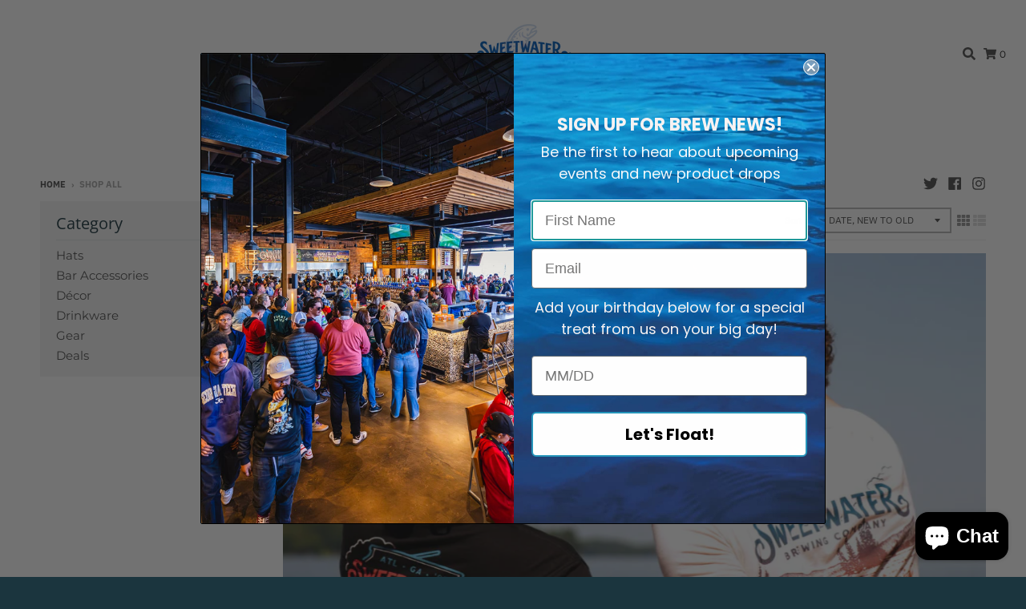

--- FILE ---
content_type: text/css
request_url: https://shop.sweetwaterbrew.com/cdn/shop/t/26/assets/custom-theme.css?v=171845104408255430911642592874
body_size: 668
content:
@font-face{font-family:DIN Next LT Pro Regular;src:url(/cdn/shop/files/DIN_Next_LT_Pro_Regular.eot?v=1635166586);src:url(/cdn/shop/files/DIN_Next_LT_Pro_Regular.eot?v=1635166586?#iefix) format("embedded-opentype"),url(/cdn/shop/files/DIN_Next_LT_Pro_Regular.woff2?v=1635166586) format("woff2"),url(/cdn/shop/files/DIN_Next_LT_Pro_Regular.woff?v=1635166586) format("woff"),url(/cdn/shop/files/DIN_Next_LT_Pro_Regular.ttf?v=1635166586) format("truetype"),url("/cdn/shop/files/DIN_Next_LT_Pro_Regular.svg?v=1635166586#DIN Next LT Pro Regular") format("svg")}.logo-nav-contain.layout-vertical{display:flex}.logo-contain{order:2;width:20%}header.site-header nav.nav-bar ul.site-nav li a{padding:10px 5px!important}header.site-header.minimal nav.nav-bar{order:1;width:40%;display:flex;align-items:center;justify-content:flex-start}.right_nav_bar{order:3;width:40%;display:flex;align-items:center;justify-content:flex-end}.right_nav_bar ul.text-links{display:flex}.right_nav_bar ul.text-links .text,.onhoverAccount,.mobileMenu{display:none}.right_nav_bar ul.text-links li{padding:10px 5px}li.hasAccount{position:relative}header.util .left-wrapper,header.util .right-wrapper{display:none}.slide__item-content a.button{padding:8px 20px;background:#fff;color:#000!important}.feature-row__item.feature-row__text{background:#314951;color:#fff;padding:50px 30px}.feature-row__item.feature-row__text *{color:#fff}.feature-row__item.feature-row__text a.button.outline{padding:10px 20px;border-color:#fff}.featured-row-section .featured-row.section-standard.no-border{padding-right:0;padding-left:0}.featured-row-section .contain-site-width.no-padding{max-width:100%}.box.product .product_card__image{object-fit:cover}.box.product figcaption *{text-align:left}.featured-row-section .featured-row.section-standard{padding-left:0;padding-right:0}.featured-row-section .contain-site-width{max-width:100%}.simple-collection{border-bottom:0}.gallery-section .box figcaption h4{border:0!important}div.gallery .box figure figcaption:nth-child(3){top:58%}.button.btn.gallery_btn{border:2px solid #fff;color:#fff;padding:10px 20px;text-transform:uppercase}.box.payment-types p{display:none}footer.site-footer .box.layout-4{text-align:left}.offer-email form#newsletter-footer .input-row{background:#fff}.offer-email form#newsletter-footer .input-row input#email::placeholder{color:#1b353e}.offer-email form#newsletter-footer .input-row .button-wrapper button{background:#1b353e;color:#fff;margin:2px}footer.site-footer ul li a,footer.site-footer a{color:#acb5b9}footer.site-footer .wrapper{max-width:1600px}.box.box-1.box-first.layout-4.social h4{font-size:1.2em}footer.site-footer .h4,footer.site-footer h4{font-size:1em}img.contact_image{max-width:200px}a#CartButton{text-decoration:none}a#CartButton #CartCount{font-size:12px}.simple-collection.layout-4 h4{margin-bottom:25px}.site-header-wrapper header.site-header .wrapper{max-width:1600px}header.site-header nav.nav-bar ul.site-nav li a{font-family:DIN Next LT Pro Regular;font-weight:400}.tab__content p{font-size:14px}.tab__content h1,.tab__content h2,.tab__content h3,.tab__content h4,.tab__content h5,.tab__content h6{font-size:20px}.tab__title{font-family:DIN Next LT Pro Regular;font-weight:400;font-size:18px}aside.product-aside .purchase-box.padding-box{background:transparent}.shopify-reviews-wrapper .wrapper{max-width:1180px;margin:0 auto}#shopify-product-reviews .spr-container{border:0}section.single-product{border-bottom:0}.reviews_badge .spr-badge{padding-bottom:10px}aside.product-aside .purchase-box.padding-box{border:0;margin-bottom:0}.product-title h1{font-size:2.2em}header.product-header{border-bottom:0;margin-bottom:0}.product__form{margin:10px 0}.product__form button.btfn.button.btn{border-radius:3px;background:#209a9a;border:1px solid #209a9a;color:#fff;padding:4px 18px}.pagination li a{border:0!important}a#CartButton #CartCount{color:#000}body.template-index .simple-collection-section .simple-collection{padding-bottom:0}header.util{background:#f3f3f3}.content-container.narrow.rte p{font-size:14px}footer.site-footer .box.box-1.box-first.layout-4 p{font-size:.775em}footer.site-footer ul li{margin-bottom:8px}#shopify-section-1634915386d30c12b8 .contain-site-width{padding-bottom:55px}.newsletterSocial{margin-top:10px}.nav_under_logo+nav.nav-bar.nav-bar-full{width:100%!important;text-align:center!important;justify-content:center!important}.slide__item-content .content-contain h2{margin-bottom:25px}.feature-row__item.feature-row__text a.button.outline{margin-top:15px;display:inline-block}@media screen and (min-width:701px){.feature-row__item.feature-row__text.feature-row__text--right{padding:50px 30px 50px 8%}.feature-row__item.feature-row__text.feature-row__text--left{padding:50px 8% 50px 30px}.slideshow{padding-bottom:55px}.slideshow-carousel.flickity-enabled ol.flickity-page-dots{position:absolute;bottom:0;width:100%}li.hasCart{position:relative}.gallery-section .grid__item:not(.one-half) .card__image-wrapper{padding-top:100%!important}.gallery-section .grid__item.one-half .card__image-wrapper{padding-top:65%!important}}@media screen and (max-width:700px){header.site-header.minimal nav.nav-bar{display:none}.mobileMenu{width:40%;display:flex;justify-content:flex-start;align-items:center}.mobileMenu .text{display:none}.feature-row__item.feature-row__text{width:100%;padding:50px 30px}.slideshow,#shopify-section-1634915386d30c12b8 .contain-site-width{padding-bottom:0}.mobileMenu,.right_nav_bar{width:30%}.logo-contain{width:40%}aside.product-aside .purchase-box.padding-box{padding:10px 0}section.single-product{padding:0 20px}.gallery-section .grid__item .card__image-wrapper{padding-top:65%!important}}
/*# sourceMappingURL=/cdn/shop/t/26/assets/custom-theme.css.map?v=171845104408255430911642592874 */
